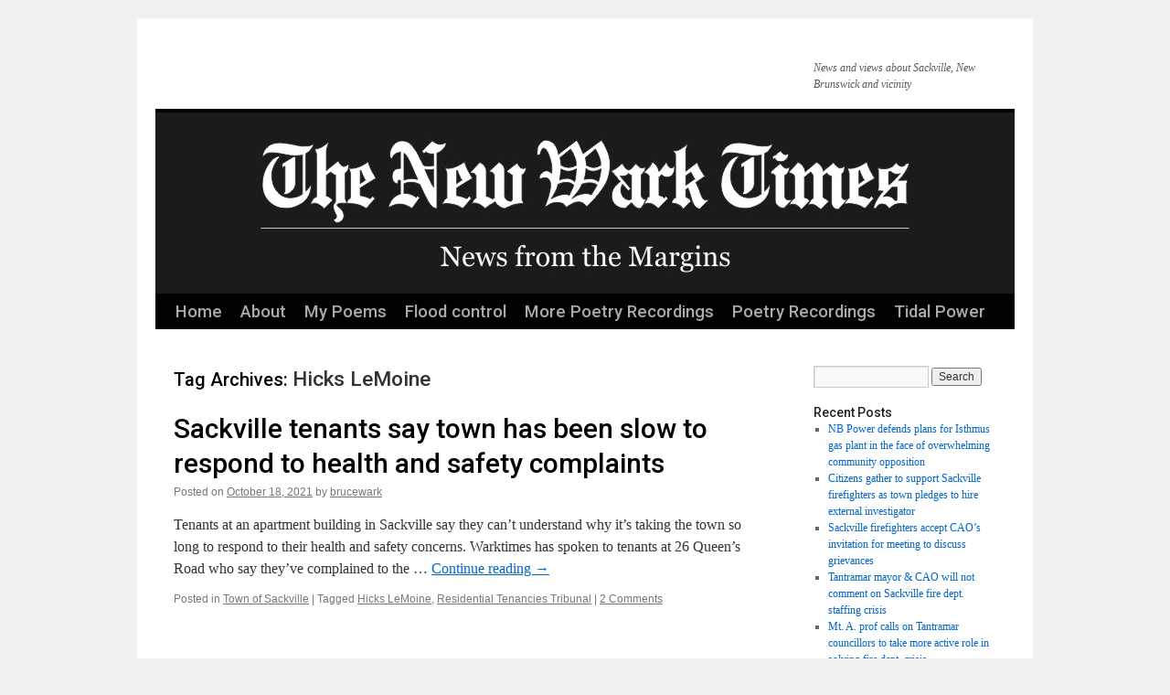

--- FILE ---
content_type: text/html; charset=UTF-8
request_url: https://warktimes.com/tag/hicks-lemoine/
body_size: 16388
content:
<!DOCTYPE html>
<html lang="en-US">
<head>
<meta charset="UTF-8" />
<title>
Hicks LeMoine | </title>
<link rel="profile" href="https://gmpg.org/xfn/11" />
<link rel="stylesheet" type="text/css" media="all" href="https://warktimes.com/wp-content/themes/twentyten/style.css?ver=20190507" />
<link rel="pingback" href="https://warktimes.com/xmlrpc.php">
<style id="jetpack-custom-fonts-css">.wf-active #site-title{font-family:"Roboto",sans-serif;font-style:normal;font-weight:500}.wf-active #site-title{font-size:42.6px;font-style:normal;font-weight:500}.wf-active #site-title a{font-weight:500;font-style:normal}.wf-active h1, .wf-active h2, .wf-active h3, .wf-active h4, .wf-active h5, .wf-active h6{font-weight:500;font-family:"Roboto",sans-serif;font-style:normal}.wf-active .page-title span{font-family:"Roboto",sans-serif;font-style:normal;font-weight:500}.wf-active #access .menu, .wf-active #access div.menu ul, .wf-active #respond label, .wf-active .entry-title, .wf-active .navigation, .wf-active .page-title, .wf-active .widget-title, .wf-active h3#comments-title, .wf-active h3#reply-title{font-family:"Roboto",sans-serif;font-style:normal;font-weight:500}.wf-active #access .menu-header, .wf-active div.menu{font-size:18.5px;font-style:normal;font-weight:500}.wf-active .page-title{font-size:19.9px;font-weight:500;font-style:normal}.wf-active .page-title span{font-size:22.7px;font-style:normal;font-weight:500}.wf-active #content .entry-title{font-size:29.8px;font-weight:500;font-style:normal}.wf-active .navigation{font-size:17px;font-style:normal;font-weight:500}.wf-active h3#comments-title, .wf-active h3#reply-title{font-size:28.4px;font-weight:500;font-style:normal}.wf-active #respond label{font-size:17px;font-style:normal;font-weight:500}.wf-active .widget-title{font-weight:500;font-style:normal}</style>
<meta name='robots' content='max-image-preview:large' />
<!-- Jetpack Site Verification Tags -->
<link rel='dns-prefetch' href='//stats.wp.com' />
<link rel='dns-prefetch' href='//widgets.wp.com' />
<link rel='dns-prefetch' href='//jetpack.wordpress.com' />
<link rel='dns-prefetch' href='//s0.wp.com' />
<link rel='dns-prefetch' href='//public-api.wordpress.com' />
<link rel='dns-prefetch' href='//0.gravatar.com' />
<link rel='dns-prefetch' href='//1.gravatar.com' />
<link rel='dns-prefetch' href='//2.gravatar.com' />
<link rel='dns-prefetch' href='//v0.wordpress.com' />
<link rel='preconnect' href='//i0.wp.com' />
<link rel='preconnect' href='//c0.wp.com' />
<link rel="alternate" type="application/rss+xml" title=" &raquo; Feed" href="https://warktimes.com/feed/" />
<link rel="alternate" type="application/rss+xml" title=" &raquo; Comments Feed" href="https://warktimes.com/comments/feed/" />
<link rel="alternate" type="application/rss+xml" title=" &raquo; Hicks LeMoine Tag Feed" href="https://warktimes.com/tag/hicks-lemoine/feed/" />
<link rel='stylesheet' id='all-css-013bf2f53fd1c809be394333d3649d33' href='https://warktimes.com/_jb_static/??0a32564f90' type='text/css' media='all' />
<style id='wp-img-auto-sizes-contain-inline-css'>
img:is([sizes=auto i],[sizes^="auto," i]){contain-intrinsic-size:3000px 1500px}
/*# sourceURL=wp-img-auto-sizes-contain-inline-css */
</style>
<style id='wp-emoji-styles-inline-css'>

	img.wp-smiley, img.emoji {
		display: inline !important;
		border: none !important;
		box-shadow: none !important;
		height: 1em !important;
		width: 1em !important;
		margin: 0 0.07em !important;
		vertical-align: -0.1em !important;
		background: none !important;
		padding: 0 !important;
	}
/*# sourceURL=wp-emoji-styles-inline-css */
</style>
<style id='wp-block-library-inline-css'>
:root{--wp-block-synced-color:#7a00df;--wp-block-synced-color--rgb:122,0,223;--wp-bound-block-color:var(--wp-block-synced-color);--wp-editor-canvas-background:#ddd;--wp-admin-theme-color:#007cba;--wp-admin-theme-color--rgb:0,124,186;--wp-admin-theme-color-darker-10:#006ba1;--wp-admin-theme-color-darker-10--rgb:0,107,160.5;--wp-admin-theme-color-darker-20:#005a87;--wp-admin-theme-color-darker-20--rgb:0,90,135;--wp-admin-border-width-focus:2px}@media (min-resolution:192dpi){:root{--wp-admin-border-width-focus:1.5px}}.wp-element-button{cursor:pointer}:root .has-very-light-gray-background-color{background-color:#eee}:root .has-very-dark-gray-background-color{background-color:#313131}:root .has-very-light-gray-color{color:#eee}:root .has-very-dark-gray-color{color:#313131}:root .has-vivid-green-cyan-to-vivid-cyan-blue-gradient-background{background:linear-gradient(135deg,#00d084,#0693e3)}:root .has-purple-crush-gradient-background{background:linear-gradient(135deg,#34e2e4,#4721fb 50%,#ab1dfe)}:root .has-hazy-dawn-gradient-background{background:linear-gradient(135deg,#faaca8,#dad0ec)}:root .has-subdued-olive-gradient-background{background:linear-gradient(135deg,#fafae1,#67a671)}:root .has-atomic-cream-gradient-background{background:linear-gradient(135deg,#fdd79a,#004a59)}:root .has-nightshade-gradient-background{background:linear-gradient(135deg,#330968,#31cdcf)}:root .has-midnight-gradient-background{background:linear-gradient(135deg,#020381,#2874fc)}:root{--wp--preset--font-size--normal:16px;--wp--preset--font-size--huge:42px}.has-regular-font-size{font-size:1em}.has-larger-font-size{font-size:2.625em}.has-normal-font-size{font-size:var(--wp--preset--font-size--normal)}.has-huge-font-size{font-size:var(--wp--preset--font-size--huge)}.has-text-align-center{text-align:center}.has-text-align-left{text-align:left}.has-text-align-right{text-align:right}.has-fit-text{white-space:nowrap!important}#end-resizable-editor-section{display:none}.aligncenter{clear:both}.items-justified-left{justify-content:flex-start}.items-justified-center{justify-content:center}.items-justified-right{justify-content:flex-end}.items-justified-space-between{justify-content:space-between}.screen-reader-text{border:0;clip-path:inset(50%);height:1px;margin:-1px;overflow:hidden;padding:0;position:absolute;width:1px;word-wrap:normal!important}.screen-reader-text:focus{background-color:#ddd;clip-path:none;color:#444;display:block;font-size:1em;height:auto;left:5px;line-height:normal;padding:15px 23px 14px;text-decoration:none;top:5px;width:auto;z-index:100000}html :where(.has-border-color){border-style:solid}html :where([style*=border-top-color]){border-top-style:solid}html :where([style*=border-right-color]){border-right-style:solid}html :where([style*=border-bottom-color]){border-bottom-style:solid}html :where([style*=border-left-color]){border-left-style:solid}html :where([style*=border-width]){border-style:solid}html :where([style*=border-top-width]){border-top-style:solid}html :where([style*=border-right-width]){border-right-style:solid}html :where([style*=border-bottom-width]){border-bottom-style:solid}html :where([style*=border-left-width]){border-left-style:solid}html :where(img[class*=wp-image-]){height:auto;max-width:100%}:where(figure){margin:0 0 1em}html :where(.is-position-sticky){--wp-admin--admin-bar--position-offset:var(--wp-admin--admin-bar--height,0px)}@media screen and (max-width:600px){html :where(.is-position-sticky){--wp-admin--admin-bar--position-offset:0px}}
.has-text-align-justify{text-align:justify;}

/*# sourceURL=wp-block-library-inline-css */
</style><style id='global-styles-inline-css'>
:root{--wp--preset--aspect-ratio--square: 1;--wp--preset--aspect-ratio--4-3: 4/3;--wp--preset--aspect-ratio--3-4: 3/4;--wp--preset--aspect-ratio--3-2: 3/2;--wp--preset--aspect-ratio--2-3: 2/3;--wp--preset--aspect-ratio--16-9: 16/9;--wp--preset--aspect-ratio--9-16: 9/16;--wp--preset--color--black: #000;--wp--preset--color--cyan-bluish-gray: #abb8c3;--wp--preset--color--white: #fff;--wp--preset--color--pale-pink: #f78da7;--wp--preset--color--vivid-red: #cf2e2e;--wp--preset--color--luminous-vivid-orange: #ff6900;--wp--preset--color--luminous-vivid-amber: #fcb900;--wp--preset--color--light-green-cyan: #7bdcb5;--wp--preset--color--vivid-green-cyan: #00d084;--wp--preset--color--pale-cyan-blue: #8ed1fc;--wp--preset--color--vivid-cyan-blue: #0693e3;--wp--preset--color--vivid-purple: #9b51e0;--wp--preset--color--blue: #0066cc;--wp--preset--color--medium-gray: #666;--wp--preset--color--light-gray: #f1f1f1;--wp--preset--gradient--vivid-cyan-blue-to-vivid-purple: linear-gradient(135deg,rgb(6,147,227) 0%,rgb(155,81,224) 100%);--wp--preset--gradient--light-green-cyan-to-vivid-green-cyan: linear-gradient(135deg,rgb(122,220,180) 0%,rgb(0,208,130) 100%);--wp--preset--gradient--luminous-vivid-amber-to-luminous-vivid-orange: linear-gradient(135deg,rgb(252,185,0) 0%,rgb(255,105,0) 100%);--wp--preset--gradient--luminous-vivid-orange-to-vivid-red: linear-gradient(135deg,rgb(255,105,0) 0%,rgb(207,46,46) 100%);--wp--preset--gradient--very-light-gray-to-cyan-bluish-gray: linear-gradient(135deg,rgb(238,238,238) 0%,rgb(169,184,195) 100%);--wp--preset--gradient--cool-to-warm-spectrum: linear-gradient(135deg,rgb(74,234,220) 0%,rgb(151,120,209) 20%,rgb(207,42,186) 40%,rgb(238,44,130) 60%,rgb(251,105,98) 80%,rgb(254,248,76) 100%);--wp--preset--gradient--blush-light-purple: linear-gradient(135deg,rgb(255,206,236) 0%,rgb(152,150,240) 100%);--wp--preset--gradient--blush-bordeaux: linear-gradient(135deg,rgb(254,205,165) 0%,rgb(254,45,45) 50%,rgb(107,0,62) 100%);--wp--preset--gradient--luminous-dusk: linear-gradient(135deg,rgb(255,203,112) 0%,rgb(199,81,192) 50%,rgb(65,88,208) 100%);--wp--preset--gradient--pale-ocean: linear-gradient(135deg,rgb(255,245,203) 0%,rgb(182,227,212) 50%,rgb(51,167,181) 100%);--wp--preset--gradient--electric-grass: linear-gradient(135deg,rgb(202,248,128) 0%,rgb(113,206,126) 100%);--wp--preset--gradient--midnight: linear-gradient(135deg,rgb(2,3,129) 0%,rgb(40,116,252) 100%);--wp--preset--font-size--small: 13px;--wp--preset--font-size--medium: 20px;--wp--preset--font-size--large: 36px;--wp--preset--font-size--x-large: 42px;--wp--preset--font-family--albert-sans: 'Albert Sans', sans-serif;--wp--preset--font-family--alegreya: Alegreya, serif;--wp--preset--font-family--arvo: Arvo, serif;--wp--preset--font-family--bodoni-moda: 'Bodoni Moda', serif;--wp--preset--font-family--bricolage-grotesque: 'Bricolage Grotesque', sans-serif;--wp--preset--font-family--cabin: Cabin, sans-serif;--wp--preset--font-family--chivo: Chivo, sans-serif;--wp--preset--font-family--commissioner: Commissioner, sans-serif;--wp--preset--font-family--cormorant: Cormorant, serif;--wp--preset--font-family--courier-prime: 'Courier Prime', monospace;--wp--preset--font-family--crimson-pro: 'Crimson Pro', serif;--wp--preset--font-family--dm-mono: 'DM Mono', monospace;--wp--preset--font-family--dm-sans: 'DM Sans', sans-serif;--wp--preset--font-family--dm-serif-display: 'DM Serif Display', serif;--wp--preset--font-family--domine: Domine, serif;--wp--preset--font-family--eb-garamond: 'EB Garamond', serif;--wp--preset--font-family--epilogue: Epilogue, sans-serif;--wp--preset--font-family--fahkwang: Fahkwang, sans-serif;--wp--preset--font-family--figtree: Figtree, sans-serif;--wp--preset--font-family--fira-sans: 'Fira Sans', sans-serif;--wp--preset--font-family--fjalla-one: 'Fjalla One', sans-serif;--wp--preset--font-family--fraunces: Fraunces, serif;--wp--preset--font-family--gabarito: Gabarito, system-ui;--wp--preset--font-family--ibm-plex-mono: 'IBM Plex Mono', monospace;--wp--preset--font-family--ibm-plex-sans: 'IBM Plex Sans', sans-serif;--wp--preset--font-family--ibarra-real-nova: 'Ibarra Real Nova', serif;--wp--preset--font-family--instrument-serif: 'Instrument Serif', serif;--wp--preset--font-family--inter: Inter, sans-serif;--wp--preset--font-family--josefin-sans: 'Josefin Sans', sans-serif;--wp--preset--font-family--jost: Jost, sans-serif;--wp--preset--font-family--libre-baskerville: 'Libre Baskerville', serif;--wp--preset--font-family--libre-franklin: 'Libre Franklin', sans-serif;--wp--preset--font-family--literata: Literata, serif;--wp--preset--font-family--lora: Lora, serif;--wp--preset--font-family--merriweather: Merriweather, serif;--wp--preset--font-family--montserrat: Montserrat, sans-serif;--wp--preset--font-family--newsreader: Newsreader, serif;--wp--preset--font-family--noto-sans-mono: 'Noto Sans Mono', sans-serif;--wp--preset--font-family--nunito: Nunito, sans-serif;--wp--preset--font-family--open-sans: 'Open Sans', sans-serif;--wp--preset--font-family--overpass: Overpass, sans-serif;--wp--preset--font-family--pt-serif: 'PT Serif', serif;--wp--preset--font-family--petrona: Petrona, serif;--wp--preset--font-family--piazzolla: Piazzolla, serif;--wp--preset--font-family--playfair-display: 'Playfair Display', serif;--wp--preset--font-family--plus-jakarta-sans: 'Plus Jakarta Sans', sans-serif;--wp--preset--font-family--poppins: Poppins, sans-serif;--wp--preset--font-family--raleway: Raleway, sans-serif;--wp--preset--font-family--roboto: Roboto, sans-serif;--wp--preset--font-family--roboto-slab: 'Roboto Slab', serif;--wp--preset--font-family--rubik: Rubik, sans-serif;--wp--preset--font-family--rufina: Rufina, serif;--wp--preset--font-family--sora: Sora, sans-serif;--wp--preset--font-family--source-sans-3: 'Source Sans 3', sans-serif;--wp--preset--font-family--source-serif-4: 'Source Serif 4', serif;--wp--preset--font-family--space-mono: 'Space Mono', monospace;--wp--preset--font-family--syne: Syne, sans-serif;--wp--preset--font-family--texturina: Texturina, serif;--wp--preset--font-family--urbanist: Urbanist, sans-serif;--wp--preset--font-family--work-sans: 'Work Sans', sans-serif;--wp--preset--spacing--20: 0.44rem;--wp--preset--spacing--30: 0.67rem;--wp--preset--spacing--40: 1rem;--wp--preset--spacing--50: 1.5rem;--wp--preset--spacing--60: 2.25rem;--wp--preset--spacing--70: 3.38rem;--wp--preset--spacing--80: 5.06rem;--wp--preset--shadow--natural: 6px 6px 9px rgba(0, 0, 0, 0.2);--wp--preset--shadow--deep: 12px 12px 50px rgba(0, 0, 0, 0.4);--wp--preset--shadow--sharp: 6px 6px 0px rgba(0, 0, 0, 0.2);--wp--preset--shadow--outlined: 6px 6px 0px -3px rgb(255, 255, 255), 6px 6px rgb(0, 0, 0);--wp--preset--shadow--crisp: 6px 6px 0px rgb(0, 0, 0);}:where(.is-layout-flex){gap: 0.5em;}:where(.is-layout-grid){gap: 0.5em;}body .is-layout-flex{display: flex;}.is-layout-flex{flex-wrap: wrap;align-items: center;}.is-layout-flex > :is(*, div){margin: 0;}body .is-layout-grid{display: grid;}.is-layout-grid > :is(*, div){margin: 0;}:where(.wp-block-columns.is-layout-flex){gap: 2em;}:where(.wp-block-columns.is-layout-grid){gap: 2em;}:where(.wp-block-post-template.is-layout-flex){gap: 1.25em;}:where(.wp-block-post-template.is-layout-grid){gap: 1.25em;}.has-black-color{color: var(--wp--preset--color--black) !important;}.has-cyan-bluish-gray-color{color: var(--wp--preset--color--cyan-bluish-gray) !important;}.has-white-color{color: var(--wp--preset--color--white) !important;}.has-pale-pink-color{color: var(--wp--preset--color--pale-pink) !important;}.has-vivid-red-color{color: var(--wp--preset--color--vivid-red) !important;}.has-luminous-vivid-orange-color{color: var(--wp--preset--color--luminous-vivid-orange) !important;}.has-luminous-vivid-amber-color{color: var(--wp--preset--color--luminous-vivid-amber) !important;}.has-light-green-cyan-color{color: var(--wp--preset--color--light-green-cyan) !important;}.has-vivid-green-cyan-color{color: var(--wp--preset--color--vivid-green-cyan) !important;}.has-pale-cyan-blue-color{color: var(--wp--preset--color--pale-cyan-blue) !important;}.has-vivid-cyan-blue-color{color: var(--wp--preset--color--vivid-cyan-blue) !important;}.has-vivid-purple-color{color: var(--wp--preset--color--vivid-purple) !important;}.has-black-background-color{background-color: var(--wp--preset--color--black) !important;}.has-cyan-bluish-gray-background-color{background-color: var(--wp--preset--color--cyan-bluish-gray) !important;}.has-white-background-color{background-color: var(--wp--preset--color--white) !important;}.has-pale-pink-background-color{background-color: var(--wp--preset--color--pale-pink) !important;}.has-vivid-red-background-color{background-color: var(--wp--preset--color--vivid-red) !important;}.has-luminous-vivid-orange-background-color{background-color: var(--wp--preset--color--luminous-vivid-orange) !important;}.has-luminous-vivid-amber-background-color{background-color: var(--wp--preset--color--luminous-vivid-amber) !important;}.has-light-green-cyan-background-color{background-color: var(--wp--preset--color--light-green-cyan) !important;}.has-vivid-green-cyan-background-color{background-color: var(--wp--preset--color--vivid-green-cyan) !important;}.has-pale-cyan-blue-background-color{background-color: var(--wp--preset--color--pale-cyan-blue) !important;}.has-vivid-cyan-blue-background-color{background-color: var(--wp--preset--color--vivid-cyan-blue) !important;}.has-vivid-purple-background-color{background-color: var(--wp--preset--color--vivid-purple) !important;}.has-black-border-color{border-color: var(--wp--preset--color--black) !important;}.has-cyan-bluish-gray-border-color{border-color: var(--wp--preset--color--cyan-bluish-gray) !important;}.has-white-border-color{border-color: var(--wp--preset--color--white) !important;}.has-pale-pink-border-color{border-color: var(--wp--preset--color--pale-pink) !important;}.has-vivid-red-border-color{border-color: var(--wp--preset--color--vivid-red) !important;}.has-luminous-vivid-orange-border-color{border-color: var(--wp--preset--color--luminous-vivid-orange) !important;}.has-luminous-vivid-amber-border-color{border-color: var(--wp--preset--color--luminous-vivid-amber) !important;}.has-light-green-cyan-border-color{border-color: var(--wp--preset--color--light-green-cyan) !important;}.has-vivid-green-cyan-border-color{border-color: var(--wp--preset--color--vivid-green-cyan) !important;}.has-pale-cyan-blue-border-color{border-color: var(--wp--preset--color--pale-cyan-blue) !important;}.has-vivid-cyan-blue-border-color{border-color: var(--wp--preset--color--vivid-cyan-blue) !important;}.has-vivid-purple-border-color{border-color: var(--wp--preset--color--vivid-purple) !important;}.has-vivid-cyan-blue-to-vivid-purple-gradient-background{background: var(--wp--preset--gradient--vivid-cyan-blue-to-vivid-purple) !important;}.has-light-green-cyan-to-vivid-green-cyan-gradient-background{background: var(--wp--preset--gradient--light-green-cyan-to-vivid-green-cyan) !important;}.has-luminous-vivid-amber-to-luminous-vivid-orange-gradient-background{background: var(--wp--preset--gradient--luminous-vivid-amber-to-luminous-vivid-orange) !important;}.has-luminous-vivid-orange-to-vivid-red-gradient-background{background: var(--wp--preset--gradient--luminous-vivid-orange-to-vivid-red) !important;}.has-very-light-gray-to-cyan-bluish-gray-gradient-background{background: var(--wp--preset--gradient--very-light-gray-to-cyan-bluish-gray) !important;}.has-cool-to-warm-spectrum-gradient-background{background: var(--wp--preset--gradient--cool-to-warm-spectrum) !important;}.has-blush-light-purple-gradient-background{background: var(--wp--preset--gradient--blush-light-purple) !important;}.has-blush-bordeaux-gradient-background{background: var(--wp--preset--gradient--blush-bordeaux) !important;}.has-luminous-dusk-gradient-background{background: var(--wp--preset--gradient--luminous-dusk) !important;}.has-pale-ocean-gradient-background{background: var(--wp--preset--gradient--pale-ocean) !important;}.has-electric-grass-gradient-background{background: var(--wp--preset--gradient--electric-grass) !important;}.has-midnight-gradient-background{background: var(--wp--preset--gradient--midnight) !important;}.has-small-font-size{font-size: var(--wp--preset--font-size--small) !important;}.has-medium-font-size{font-size: var(--wp--preset--font-size--medium) !important;}.has-large-font-size{font-size: var(--wp--preset--font-size--large) !important;}.has-x-large-font-size{font-size: var(--wp--preset--font-size--x-large) !important;}.has-albert-sans-font-family{font-family: var(--wp--preset--font-family--albert-sans) !important;}.has-alegreya-font-family{font-family: var(--wp--preset--font-family--alegreya) !important;}.has-arvo-font-family{font-family: var(--wp--preset--font-family--arvo) !important;}.has-bodoni-moda-font-family{font-family: var(--wp--preset--font-family--bodoni-moda) !important;}.has-bricolage-grotesque-font-family{font-family: var(--wp--preset--font-family--bricolage-grotesque) !important;}.has-cabin-font-family{font-family: var(--wp--preset--font-family--cabin) !important;}.has-chivo-font-family{font-family: var(--wp--preset--font-family--chivo) !important;}.has-commissioner-font-family{font-family: var(--wp--preset--font-family--commissioner) !important;}.has-cormorant-font-family{font-family: var(--wp--preset--font-family--cormorant) !important;}.has-courier-prime-font-family{font-family: var(--wp--preset--font-family--courier-prime) !important;}.has-crimson-pro-font-family{font-family: var(--wp--preset--font-family--crimson-pro) !important;}.has-dm-mono-font-family{font-family: var(--wp--preset--font-family--dm-mono) !important;}.has-dm-sans-font-family{font-family: var(--wp--preset--font-family--dm-sans) !important;}.has-dm-serif-display-font-family{font-family: var(--wp--preset--font-family--dm-serif-display) !important;}.has-domine-font-family{font-family: var(--wp--preset--font-family--domine) !important;}.has-eb-garamond-font-family{font-family: var(--wp--preset--font-family--eb-garamond) !important;}.has-epilogue-font-family{font-family: var(--wp--preset--font-family--epilogue) !important;}.has-fahkwang-font-family{font-family: var(--wp--preset--font-family--fahkwang) !important;}.has-figtree-font-family{font-family: var(--wp--preset--font-family--figtree) !important;}.has-fira-sans-font-family{font-family: var(--wp--preset--font-family--fira-sans) !important;}.has-fjalla-one-font-family{font-family: var(--wp--preset--font-family--fjalla-one) !important;}.has-fraunces-font-family{font-family: var(--wp--preset--font-family--fraunces) !important;}.has-gabarito-font-family{font-family: var(--wp--preset--font-family--gabarito) !important;}.has-ibm-plex-mono-font-family{font-family: var(--wp--preset--font-family--ibm-plex-mono) !important;}.has-ibm-plex-sans-font-family{font-family: var(--wp--preset--font-family--ibm-plex-sans) !important;}.has-ibarra-real-nova-font-family{font-family: var(--wp--preset--font-family--ibarra-real-nova) !important;}.has-instrument-serif-font-family{font-family: var(--wp--preset--font-family--instrument-serif) !important;}.has-inter-font-family{font-family: var(--wp--preset--font-family--inter) !important;}.has-josefin-sans-font-family{font-family: var(--wp--preset--font-family--josefin-sans) !important;}.has-jost-font-family{font-family: var(--wp--preset--font-family--jost) !important;}.has-libre-baskerville-font-family{font-family: var(--wp--preset--font-family--libre-baskerville) !important;}.has-libre-franklin-font-family{font-family: var(--wp--preset--font-family--libre-franklin) !important;}.has-literata-font-family{font-family: var(--wp--preset--font-family--literata) !important;}.has-lora-font-family{font-family: var(--wp--preset--font-family--lora) !important;}.has-merriweather-font-family{font-family: var(--wp--preset--font-family--merriweather) !important;}.has-montserrat-font-family{font-family: var(--wp--preset--font-family--montserrat) !important;}.has-newsreader-font-family{font-family: var(--wp--preset--font-family--newsreader) !important;}.has-noto-sans-mono-font-family{font-family: var(--wp--preset--font-family--noto-sans-mono) !important;}.has-nunito-font-family{font-family: var(--wp--preset--font-family--nunito) !important;}.has-open-sans-font-family{font-family: var(--wp--preset--font-family--open-sans) !important;}.has-overpass-font-family{font-family: var(--wp--preset--font-family--overpass) !important;}.has-pt-serif-font-family{font-family: var(--wp--preset--font-family--pt-serif) !important;}.has-petrona-font-family{font-family: var(--wp--preset--font-family--petrona) !important;}.has-piazzolla-font-family{font-family: var(--wp--preset--font-family--piazzolla) !important;}.has-playfair-display-font-family{font-family: var(--wp--preset--font-family--playfair-display) !important;}.has-plus-jakarta-sans-font-family{font-family: var(--wp--preset--font-family--plus-jakarta-sans) !important;}.has-poppins-font-family{font-family: var(--wp--preset--font-family--poppins) !important;}.has-raleway-font-family{font-family: var(--wp--preset--font-family--raleway) !important;}.has-roboto-font-family{font-family: var(--wp--preset--font-family--roboto) !important;}.has-roboto-slab-font-family{font-family: var(--wp--preset--font-family--roboto-slab) !important;}.has-rubik-font-family{font-family: var(--wp--preset--font-family--rubik) !important;}.has-rufina-font-family{font-family: var(--wp--preset--font-family--rufina) !important;}.has-sora-font-family{font-family: var(--wp--preset--font-family--sora) !important;}.has-source-sans-3-font-family{font-family: var(--wp--preset--font-family--source-sans-3) !important;}.has-source-serif-4-font-family{font-family: var(--wp--preset--font-family--source-serif-4) !important;}.has-space-mono-font-family{font-family: var(--wp--preset--font-family--space-mono) !important;}.has-syne-font-family{font-family: var(--wp--preset--font-family--syne) !important;}.has-texturina-font-family{font-family: var(--wp--preset--font-family--texturina) !important;}.has-urbanist-font-family{font-family: var(--wp--preset--font-family--urbanist) !important;}.has-work-sans-font-family{font-family: var(--wp--preset--font-family--work-sans) !important;}
/*# sourceURL=global-styles-inline-css */
</style>

<style id='classic-theme-styles-inline-css'>
/*! This file is auto-generated */
.wp-block-button__link{color:#fff;background-color:#32373c;border-radius:9999px;box-shadow:none;text-decoration:none;padding:calc(.667em + 2px) calc(1.333em + 2px);font-size:1.125em}.wp-block-file__button{background:#32373c;color:#fff;text-decoration:none}
/*# sourceURL=/wp-includes/css/classic-themes.min.css */
</style>
<style id='jetpack-global-styles-frontend-style-inline-css'>
:root { --font-headings: unset; --font-base: unset; --font-headings-default: -apple-system,BlinkMacSystemFont,"Segoe UI",Roboto,Oxygen-Sans,Ubuntu,Cantarell,"Helvetica Neue",sans-serif; --font-base-default: -apple-system,BlinkMacSystemFont,"Segoe UI",Roboto,Oxygen-Sans,Ubuntu,Cantarell,"Helvetica Neue",sans-serif;}
/*# sourceURL=jetpack-global-styles-frontend-style-inline-css */
</style>

<link rel="https://api.w.org/" href="https://warktimes.com/wp-json/" /><link rel="alternate" title="JSON" type="application/json" href="https://warktimes.com/wp-json/wp/v2/tags/705604389" /><link rel="EditURI" type="application/rsd+xml" title="RSD" href="https://warktimes.com/xmlrpc.php?rsd" />

	<style>img#wpstats{display:none}</style>
				<style type="text/css">
			.recentcomments a {
				display: inline !important;
				padding: 0 !important;
				margin: 0 !important;
			}

			table.recentcommentsavatartop img.avatar, table.recentcommentsavatarend img.avatar {
				border: 0;
				margin: 0;
			}

			table.recentcommentsavatartop a, table.recentcommentsavatarend a {
				border: 0 !important;
				background-color: transparent !important;
			}

			td.recentcommentsavatarend, td.recentcommentsavatartop {
				padding: 0 0 1px 0;
				margin: 0;
			}

			td.recentcommentstextend {
				border: none !important;
				padding: 0 0 2px 10px;
			}

			.rtl td.recentcommentstextend {
				padding: 0 10px 2px 0;
			}

			td.recentcommentstexttop {
				border: none;
				padding: 0 0 0 10px;
			}

			.rtl td.recentcommentstexttop {
				padding: 0 10px 0 0;
			}
		</style>
		<meta name="description" content="Posts about Hicks LeMoine written by brucewark" />
<link rel="amphtml" href="https://warktimes.com/tag/hicks-lemoine/?amp">
<!-- Jetpack Open Graph Tags -->
<meta property="og:type" content="website" />
<meta property="og:title" content="Hicks LeMoine" />
<meta property="og:url" content="https://warktimes.com/tag/hicks-lemoine/" />
<meta property="og:image" content="https://s0.wp.com/_si/?t=eyJpbWciOiJodHRwczpcL1wvczAud3AuY29tXC9pXC9ibGFuay5qcGciLCJ0eHQiOiIiLCJ0ZW1wbGF0ZSI6ImhpZ2h3YXkiLCJmb250IjoiIiwiYmxvZ19pZCI6ODQ5MzkyODF9.FRlyyMSHYgISAFkV3Ihr-svlKDCjQ4bt0v51nVTZVokMQ" />
<meta property="og:image:width" content="1200" />
<meta property="og:image:height" content="630" />
<meta property="og:image:alt" content="" />
<meta property="og:locale" content="en_US" />
<meta name="twitter:site" content="@brucewarkbellal" />

<!-- End Jetpack Open Graph Tags -->
<link rel="icon" href="https://s0.wp.com/i/webclip.png" sizes="32x32" />
<link rel="icon" href="https://s0.wp.com/i/webclip.png" sizes="192x192" />
<link rel="apple-touch-icon" href="https://s0.wp.com/i/webclip.png" />
<meta name="msapplication-TileImage" content="https://s0.wp.com/i/webclip.png" />
<style type="text/css" id="wp-custom-css">/*
Welcome to Custom CSS!

CSS (Cascading Style Sheets) is a kind of code that tells the browser how
to render a web page. You may delete these comments and get started with
your customizations.

By default, your stylesheet will be loaded after the theme stylesheets,
which means that your rules can take precedence and override the theme CSS
rules. Just write here what you want to change, you don't need to copy all
your theme's stylesheet content.

If you need any further help, ask in the CSS Customization forum.
*/
H2.posttitle A {
	font-size: 18pt;
}</style></head>

<body class="archive tag tag-hicks-lemoine tag-705604389 custom-background wp-theme-twentyten single-author">
<div id="wrapper" class="hfeed">
	<div id="header">
		<div id="masthead">
			<div id="branding" role="banner">
								<div id="site-title">
					<span>
						<a href="https://warktimes.com/" title="" rel="home"></a>
					</span>
				</div>
				<div id="site-description">News and views about Sackville, New Brunswick and vicinity</div>

									<a class="home-link" href="https://warktimes.com/" title="" rel="home">
						<img src="https://warktimes.com/wp-content/uploads/2015/02/nwt-1.jpg" width="940" height="198" alt="" />
					</a>
								</div><!-- #branding -->

			<div id="access" role="navigation">
								<div class="skip-link screen-reader-text"><a href="#content" title="Skip to content">Skip to content</a></div>
				<div class="menu"><ul>
<li ><a href="https://warktimes.com/">Home</a></li><li class="page_item page-item-1"><a href="https://warktimes.com/about/">About</a></li>
<li class="page_item page-item-4212 page_item_has_children"><a href="https://warktimes.com/poetry/">My Poems</a>
<ul class='children'>
	<li class="page_item page-item-51"><a href="https://warktimes.com/poetry/parrsboro-poems/">Diligent River</a></li>
	<li class="page_item page-item-3209"><a href="https://warktimes.com/poetry/where-are-you-now/">Where Are You Now?</a></li>
</ul>
</li>
<li class="page_item page-item-7261"><a href="https://warktimes.com/sackville-flood-control-timeline/">Flood control</a></li>
<li class="page_item page-item-5370 page_item_has_children"><a href="https://warktimes.com/more-poetry-recordings/">More Poetry Recordings</a>
<ul class='children'>
	<li class="page_item page-item-5375"><a href="https://warktimes.com/more-poetry-recordings/heat/">Heat</a></li>
	<li class="page_item page-item-5380"><a href="https://warktimes.com/more-poetry-recordings/low-tide-on-grand-pre/">Low Tide on Grand Pré</a></li>
	<li class="page_item page-item-5453"><a href="https://warktimes.com/more-poetry-recordings/tantramar-revisited/">Tantramar Revisited</a></li>
	<li class="page_item page-item-5458"><a href="https://warktimes.com/more-poetry-recordings/shakespeares-sonnets-on-summer-numbers-65-and-18/">Shakespeare&#8217;s sonnets on summer, numbers 65 and 18</a></li>
	<li class="page_item page-item-5860"><a href="https://warktimes.com/more-poetry-recordings/to-imagination/">To Imagination</a></li>
	<li class="page_item page-item-5865"><a href="https://warktimes.com/more-poetry-recordings/sestina/">Sestina</a></li>
	<li class="page_item page-item-5890"><a href="https://warktimes.com/more-poetry-recordings/to-autumn/">To Autumn</a></li>
	<li class="page_item page-item-5971"><a href="https://warktimes.com/more-poetry-recordings/the-cartographer/">The Cartographer</a></li>
	<li class="page_item page-item-5996"><a href="https://warktimes.com/more-poetry-recordings/when-the-frost-is-on-the-punkin/">When the Frost is on the Punkin</a></li>
	<li class="page_item page-item-6019"><a href="https://warktimes.com/more-poetry-recordings/jabberwocky/">Jabberwocky</a></li>
	<li class="page_item page-item-6108"><a href="https://warktimes.com/more-poetry-recordings/the-listeners/">The Listeners</a></li>
	<li class="page_item page-item-6112"><a href="https://warktimes.com/more-poetry-recordings/sonnet-1-and-sonnet-17/">Sonnet 1 and Sonnet 17</a></li>
	<li class="page_item page-item-6174"><a href="https://warktimes.com/more-poetry-recordings/ozymandias/">Ozymandias</a></li>
	<li class="page_item page-item-6201"><a href="https://warktimes.com/more-poetry-recordings/shakespeares-sonnet-73/">Shakespeare&#8217;s Sonnet 73</a></li>
	<li class="page_item page-item-6269"><a href="https://warktimes.com/more-poetry-recordings/two-poems-by-emily-dickinson/">Two Poems by Emily Dickinson</a></li>
	<li class="page_item page-item-6272"><a href="https://warktimes.com/more-poetry-recordings/my-papas-waltz/">My Papa&#8217;s Waltz</a></li>
	<li class="page_item page-item-6362"><a href="https://warktimes.com/more-poetry-recordings/the-prelude-excerpt/">The Prelude (excerpt)</a></li>
	<li class="page_item page-item-6366"><a href="https://warktimes.com/more-poetry-recordings/song-of-a-man-who-has-come-through/">Song of a Man Who Has Come Through</a></li>
	<li class="page_item page-item-6409"><a href="https://warktimes.com/more-poetry-recordings/the-darkling-thrush/">The Darkling Thrush</a></li>
	<li class="page_item page-item-6617"><a href="https://warktimes.com/more-poetry-recordings/lullaby/">Lullaby</a></li>
</ul>
</li>
<li class="page_item page-item-4219 page_item_has_children"><a href="https://warktimes.com/poetry-recordings/">Poetry Recordings</a>
<ul class='children'>
	<li class="page_item page-item-4221"><a href="https://warktimes.com/poetry-recordings/stopping-by-woods-on-a-snowy-evening/">Stopping By Woods On A Snowy Evening</a></li>
	<li class="page_item page-item-4276"><a href="https://warktimes.com/poetry-recordings/to-a-mouse/">To A Mouse</a></li>
	<li class="page_item page-item-4240"><a href="https://warktimes.com/poetry-recordings/anyone-lived-in-a-pretty-how-town/">Anyone Lived In A Pretty How Town</a></li>
	<li class="page_item page-item-4230"><a href="https://warktimes.com/poetry-recordings/4230-2/">Afterwards</a></li>
	<li class="page_item page-item-4270"><a href="https://warktimes.com/poetry-recordings/the-ballad-of-sir-patrick-spence/">The Ballad of Sir Patrick Spence</a></li>
	<li class="page_item page-item-4375"><a href="https://warktimes.com/poetry-recordings/4375-2/">How Do I Love Thee (Sonnet 43)</a></li>
	<li class="page_item page-item-4498"><a href="https://warktimes.com/poetry-recordings/the-lake-isle-of-innisfree/">The Lake Isle of Innisfree</a></li>
	<li class="page_item page-item-4627"><a href="https://warktimes.com/poetry-recordings/two-poems-by-allan-cooper/">Two poems by Allan Cooper</a></li>
	<li class="page_item page-item-4553"><a href="https://warktimes.com/poetry-recordings/two-poems-by-emily-dickinson/">Two poems by Emily Dickinson</a></li>
	<li class="page_item page-item-4634"><a href="https://warktimes.com/poetry-recordings/two-poems-by-marilyn-lerch/">Two poems by Marilyn Lerch</a></li>
	<li class="page_item page-item-4675"><a href="https://warktimes.com/poetry-recordings/casey-at-the-bat/">Casey at the Bat</a></li>
	<li class="page_item page-item-4722"><a href="https://warktimes.com/poetry-recordings/the-owl-and-the-pussycat/">The Owl and the Pussycat</a></li>
	<li class="page_item page-item-4830"><a href="https://warktimes.com/poetry-recordings/the-chimney-sweeper/">The Chimney Sweeper</a></li>
	<li class="page_item page-item-4834"><a href="https://warktimes.com/poetry-recordings/spring-is-like-a-perhaps-hand/">spring is like a perhaps hand</a></li>
	<li class="page_item page-item-4855"><a href="https://warktimes.com/poetry-recordings/voices-of-earth/">Voices of Earth</a></li>
	<li class="page_item page-item-4859"><a href="https://warktimes.com/poetry-recordings/i-have-put-on-mourning/">I Have Put On Mourning</a></li>
	<li class="page_item page-item-4995"><a href="https://warktimes.com/poetry-recordings/spring-pools/">Spring Pools</a></li>
	<li class="page_item page-item-5192"><a href="https://warktimes.com/poetry-recordings/gods-grandeur-by-gerard-manley-hopkins/">God&#8217;s Grandeur</a></li>
	<li class="page_item page-item-5198"><a href="https://warktimes.com/poetry-recordings/lines-written-in-early-spring/">Lines Written in Early Spring</a></li>
	<li class="page_item page-item-5204"><a href="https://warktimes.com/poetry-recordings/the-tiger/">The Tiger</a></li>
	<li class="page_item page-item-5256"><a href="https://warktimes.com/poetry-recordings/the-greater-cats/">The Greater Cats</a></li>
	<li class="page_item page-item-5279"><a href="https://warktimes.com/poetry-recordings/solstice/">Solstice</a></li>
</ul>
</li>
<li class="page_item page-item-327 page_item_has_children"><a href="https://warktimes.com/tidal-timeline/">Tidal Power</a>
<ul class='children'>
	<li class="page_item page-item-360"><a href="https://warktimes.com/tidal-timeline/events-of-2008/">Events of 2008</a></li>
	<li class="page_item page-item-358"><a href="https://warktimes.com/tidal-timeline/events-of-2009/">Events of 2009</a></li>
	<li class="page_item page-item-353"><a href="https://warktimes.com/tidal-timeline/events-of-2010/">Events of 2010</a></li>
	<li class="page_item page-item-349"><a href="https://warktimes.com/tidal-timeline/events-of-2011/">Events of 2011</a></li>
	<li class="page_item page-item-344"><a href="https://warktimes.com/tidal-timeline/events-of-2012-2/">Events of 2012</a></li>
	<li class="page_item page-item-340"><a href="https://warktimes.com/tidal-timeline/events-of-2013/">Events of 2013</a></li>
	<li class="page_item page-item-337"><a href="https://warktimes.com/tidal-timeline/events-of-2014/">Events of 2014</a></li>
	<li class="page_item page-item-1737"><a href="https://warktimes.com/tidal-timeline/events-of-2015/">Events of 2015</a></li>
	<li class="page_item page-item-2704"><a href="https://warktimes.com/tidal-timeline/events-of-2016/">Events of 2016</a></li>
</ul>
</li>
</ul></div>
			</div><!-- #access -->
		</div><!-- #masthead -->
	</div><!-- #header -->

	<div id="main">

		<div id="container">
			<div id="content" role="main">

				<h1 class="page-title">Tag Archives: <span>Hicks LeMoine</span></h1>

				



	
			<div id="post-12962" class="post-12962 post type-post status-publish format-standard hentry category-town-of-sackville tag-hicks-lemoine tag-residential-tenancies-tribunal">
			<h2 class="entry-title"><a href="https://warktimes.com/2021/10/18/sackville-tenants-say-town-has-been-slow-to-respond-to-health-and-safety-complaints/" rel="bookmark">Sackville tenants say town has been slow to respond to health and safety complaints</a></h2>

			<div class="entry-meta">
				<span class="meta-prep meta-prep-author">Posted on</span> <a href="https://warktimes.com/2021/10/18/sackville-tenants-say-town-has-been-slow-to-respond-to-health-and-safety-complaints/" title="3:52 pm" rel="bookmark"><span class="entry-date">October 18, 2021</span></a> <span class="meta-sep">by</span> <span class="author vcard"><a class="url fn n" href="https://warktimes.com/author/brucewark/" title="View all posts by brucewark">brucewark</a></span>			</div><!-- .entry-meta -->

					<div class="entry-summary">
				<p>Tenants at an apartment building in Sackville say they can&#8217;t understand why it&#8217;s taking the town so long to respond to their health and safety concerns. Warktimes has spoken to tenants at 26 Queen&#8217;s Road who say they&#8217;ve complained to the &hellip; <a href="https://warktimes.com/2021/10/18/sackville-tenants-say-town-has-been-slow-to-respond-to-health-and-safety-complaints/">Continue reading <span class="meta-nav">&rarr;</span></a></p>
			</div><!-- .entry-summary -->
	
			<div class="entry-utility">
													<span class="cat-links">
						<span class="entry-utility-prep entry-utility-prep-cat-links">Posted in</span> <a href="https://warktimes.com/category/town-of-sackville/" rel="category tag">Town of Sackville</a>					</span>
					<span class="meta-sep">|</span>
				
								<span class="tag-links">
					<span class="entry-utility-prep entry-utility-prep-tag-links">Tagged</span> <a href="https://warktimes.com/tag/hicks-lemoine/" rel="tag">Hicks LeMoine</a>, <a href="https://warktimes.com/tag/residential-tenancies-tribunal/" rel="tag">Residential Tenancies Tribunal</a>				</span>
				<span class="meta-sep">|</span>
				
				<span class="comments-link"><a href="https://warktimes.com/2021/10/18/sackville-tenants-say-town-has-been-slow-to-respond-to-health-and-safety-complaints/#comments">2 Comments</a></span>

							</div><!-- .entry-utility -->
		</div><!-- #post-12962 -->

		
	

			</div><!-- #content -->
		</div><!-- #container -->


		<div id="primary" class="widget-area" role="complementary">
						<ul class="xoxo">

<li id="search-5" class="widget-container widget_search"><form role="search" method="get" id="searchform" class="searchform" action="https://warktimes.com/">
				<div>
					<label class="screen-reader-text" for="s">Search for:</label>
					<input type="text" value="" name="s" id="s" />
					<input type="submit" id="searchsubmit" value="Search" />
				</div>
			</form></li>
		<li id="recent-posts-4" class="widget-container widget_recent_entries">
		<h3 class="widget-title">Recent Posts</h3>
		<ul>
											<li>
					<a href="https://warktimes.com/2026/01/15/nb-power-defends-plans-for-isthmus-gas-plant-in-the-face-of-overwhelming-community-opposition/">NB Power defends plans for Isthmus gas plant in the face of overwhelming community opposition</a>
									</li>
											<li>
					<a href="https://warktimes.com/2026/01/13/citizens-gather-to-support-sackville-firefighters-as-town-pledges-to-hire-external-investigator/">Citizens gather to support Sackville firefighters as town pledges to hire external investigator</a>
									</li>
											<li>
					<a href="https://warktimes.com/2026/01/09/sackville-firefighters-accept-caos-invitation-for-meeting-to-discuss-grievances/">Sackville firefighters accept CAO&#8217;s invitation for meeting to discuss grievances</a>
									</li>
											<li>
					<a href="https://warktimes.com/2026/01/08/tantramar-mayor-cao-will-not-comment-on-sackville-fire-dept-staffing-crisis/">Tantramar mayor &#038; CAO will not comment on Sackville fire dept. staffing crisis</a>
									</li>
											<li>
					<a href="https://warktimes.com/2026/01/06/mt-a-prof-calls-on-tantramar-councillors-to-take-more-active-role-in-solving-fire-dept-crisis/">Mt. A. prof calls on Tantramar councillors to take more active role in solving fire dept. crisis</a>
									</li>
					</ul>

		</li><li id="recent-comments-4" class="widget-container widget_recent_comments"><h3 class="widget-title">Recent Comments</h3>				<table class="recentcommentsavatar" cellspacing="0" cellpadding="0" border="0">
					<tr><td title="Bill Steele" class="recentcommentsavatartop" style="height:48px; width:48px;"><img alt='' src='https://secure.gravatar.com/avatar/b09fd69c34db8d0a94358fca6cd1c852d0d6201801dc99d789d63efe2e0b74df?s=48&#038;d=identicon&#038;r=g' srcset='https://secure.gravatar.com/avatar/b09fd69c34db8d0a94358fca6cd1c852d0d6201801dc99d789d63efe2e0b74df?s=96&#038;d=identicon&#038;r=g 2x' class='avatar avatar-48 photo' height='48' width='48' loading='lazy' decoding='async'/></td><td class="recentcommentstexttop" style="">Bill Steele on <a href="https://warktimes.com/2026/01/15/nb-power-defends-plans-for-isthmus-gas-plant-in-the-face-of-overwhelming-community-opposition/comment-page-1/#comment-14593">NB Power defends plans for Ist&hellip;</a></td></tr><tr><td title="Kathleen" class="recentcommentsavatarend" style="height:48px; width:48px;"><img alt='' src='https://secure.gravatar.com/avatar/e5f45fbbf2e624ce5ac5444880bc43053c85f977988ff7b13a59463af281e98a?s=48&#038;d=identicon&#038;r=g' srcset='https://secure.gravatar.com/avatar/e5f45fbbf2e624ce5ac5444880bc43053c85f977988ff7b13a59463af281e98a?s=96&#038;d=identicon&#038;r=g 2x' class='avatar avatar-48 photo' height='48' width='48' loading='lazy' decoding='async'/></td><td class="recentcommentstextend" style="">Kathleen on <a href="https://warktimes.com/2026/01/15/nb-power-defends-plans-for-isthmus-gas-plant-in-the-face-of-overwhelming-community-opposition/comment-page-1/#comment-14591">NB Power defends plans for Ist&hellip;</a></td></tr><tr><td title="Patricia Leger" class="recentcommentsavatarend" style="height:48px; width:48px;"><img alt='' src='https://secure.gravatar.com/avatar/d5403f6586f3f2fb7992b549ee69207d1345c897b2231fa2a2414b6b1ef1b548?s=48&#038;d=identicon&#038;r=g' srcset='https://secure.gravatar.com/avatar/d5403f6586f3f2fb7992b549ee69207d1345c897b2231fa2a2414b6b1ef1b548?s=96&#038;d=identicon&#038;r=g 2x' class='avatar avatar-48 photo' height='48' width='48' loading='lazy' decoding='async'/></td><td class="recentcommentstextend" style="">Patricia Leger on <a href="https://warktimes.com/2026/01/15/nb-power-defends-plans-for-isthmus-gas-plant-in-the-face-of-overwhelming-community-opposition/comment-page-1/#comment-14589">NB Power defends plans for Ist&hellip;</a></td></tr><tr><td title="Bill" class="recentcommentsavatarend" style="height:48px; width:48px;"><img alt='' src='https://secure.gravatar.com/avatar/c1e7833f4042f742e9b7719cca546f485e6366571882659d50e99b127ac13fc4?s=48&#038;d=identicon&#038;r=g' srcset='https://secure.gravatar.com/avatar/c1e7833f4042f742e9b7719cca546f485e6366571882659d50e99b127ac13fc4?s=96&#038;d=identicon&#038;r=g 2x' class='avatar avatar-48 photo' height='48' width='48' loading='lazy' decoding='async'/></td><td class="recentcommentstextend" style="">Bill on <a href="https://warktimes.com/2026/01/15/nb-power-defends-plans-for-isthmus-gas-plant-in-the-face-of-overwhelming-community-opposition/comment-page-1/#comment-14588">NB Power defends plans for Ist&hellip;</a></td></tr><tr><td title="Jon" class="recentcommentsavatarend" style="height:48px; width:48px;"><img alt='' src='https://secure.gravatar.com/avatar/fe47781ca46d247bff3f49eaa9f9b027fe65596f2a83dd2aad35dcaa22d4794d?s=48&#038;d=identicon&#038;r=g' srcset='https://secure.gravatar.com/avatar/fe47781ca46d247bff3f49eaa9f9b027fe65596f2a83dd2aad35dcaa22d4794d?s=96&#038;d=identicon&#038;r=g 2x' class='avatar avatar-48 photo' height='48' width='48' loading='lazy' decoding='async'/></td><td class="recentcommentstextend" style="">Jon on <a href="https://warktimes.com/2026/01/13/citizens-gather-to-support-sackville-firefighters-as-town-pledges-to-hire-external-investigator/comment-page-1/#comment-14582">Citizens gather to support Sac&hellip;</a></td></tr><tr><td title="Charles Langlois" class="recentcommentsavatarend" style="height:48px; width:48px;"><img alt='' src='https://secure.gravatar.com/avatar/6429c4ff2a805ce154c30d75a55b64d1ba5414ce7e1f33eab2739e1bdd65e7b7?s=48&#038;d=identicon&#038;r=g' srcset='https://secure.gravatar.com/avatar/6429c4ff2a805ce154c30d75a55b64d1ba5414ce7e1f33eab2739e1bdd65e7b7?s=96&#038;d=identicon&#038;r=g 2x' class='avatar avatar-48 photo' height='48' width='48' loading='lazy' decoding='async'/></td><td class="recentcommentstextend" style="">Charles Langlois on <a href="https://warktimes.com/2026/01/13/citizens-gather-to-support-sackville-firefighters-as-town-pledges-to-hire-external-investigator/comment-page-1/#comment-14581">Citizens gather to support Sac&hellip;</a></td></tr><tr><td title="W G Macx MacNichol" class="recentcommentsavatarend" style="height:48px; width:48px;"><img alt='' src='https://secure.gravatar.com/avatar/cf3f03c040383a6b17c70b91eb79bc992cd7629c5c0639ce8e75f96bd60597fc?s=48&#038;d=identicon&#038;r=g' srcset='https://secure.gravatar.com/avatar/cf3f03c040383a6b17c70b91eb79bc992cd7629c5c0639ce8e75f96bd60597fc?s=96&#038;d=identicon&#038;r=g 2x' class='avatar avatar-48 photo' height='48' width='48' loading='lazy' decoding='async'/></td><td class="recentcommentstextend" style="">W G Macx MacNichol on <a href="https://warktimes.com/2026/01/13/citizens-gather-to-support-sackville-firefighters-as-town-pledges-to-hire-external-investigator/comment-page-1/#comment-14580">Citizens gather to support Sac&hellip;</a></td></tr><tr><td title="Bill Steele" class="recentcommentsavatarend" style="height:48px; width:48px;"><img alt='' src='https://secure.gravatar.com/avatar/b09fd69c34db8d0a94358fca6cd1c852d0d6201801dc99d789d63efe2e0b74df?s=48&#038;d=identicon&#038;r=g' srcset='https://secure.gravatar.com/avatar/b09fd69c34db8d0a94358fca6cd1c852d0d6201801dc99d789d63efe2e0b74df?s=96&#038;d=identicon&#038;r=g 2x' class='avatar avatar-48 photo' height='48' width='48' loading='lazy' decoding='async'/></td><td class="recentcommentstextend" style="">Bill Steele on <a href="https://warktimes.com/2026/01/13/citizens-gather-to-support-sackville-firefighters-as-town-pledges-to-hire-external-investigator/comment-page-1/#comment-14579">Citizens gather to support Sac&hellip;</a></td></tr><tr><td title="Jon" class="recentcommentsavatarend" style="height:48px; width:48px;"><img alt='' src='https://secure.gravatar.com/avatar/fe47781ca46d247bff3f49eaa9f9b027fe65596f2a83dd2aad35dcaa22d4794d?s=48&#038;d=identicon&#038;r=g' srcset='https://secure.gravatar.com/avatar/fe47781ca46d247bff3f49eaa9f9b027fe65596f2a83dd2aad35dcaa22d4794d?s=96&#038;d=identicon&#038;r=g 2x' class='avatar avatar-48 photo' height='48' width='48' loading='lazy' decoding='async'/></td><td class="recentcommentstextend" style="">Jon on <a href="https://warktimes.com/2026/01/03/nb-power-lacks-social-licence-for-centre-village-gas-plant-activists-say/comment-page-1/#comment-14577">NB Power lacks &#8216;social l&hellip;</a></td></tr><tr><td title="Janet Hammock" class="recentcommentsavatarend" style="height:48px; width:48px;"><img alt='' src='https://secure.gravatar.com/avatar/90d7803c19c7e3fc857617f456068e1a803d32e3bfb1a8de7d4c486c73fb8b6a?s=48&#038;d=identicon&#038;r=g' srcset='https://secure.gravatar.com/avatar/90d7803c19c7e3fc857617f456068e1a803d32e3bfb1a8de7d4c486c73fb8b6a?s=96&#038;d=identicon&#038;r=g 2x' class='avatar avatar-48 photo' height='48' width='48' loading='lazy' decoding='async'/></td><td class="recentcommentstextend" style="">Janet Hammock on <a href="https://warktimes.com/2026/01/09/sackville-firefighters-accept-caos-invitation-for-meeting-to-discuss-grievances/comment-page-1/#comment-14568">Sackville firefighters accept&hellip;</a></td></tr><tr><td title="Geoff Martin" class="recentcommentsavatarend" style="height:48px; width:48px;"><img alt='' src='https://secure.gravatar.com/avatar/5d30f82285647b5c677cf94ecddff3306a89b2f7f1e427aa4a68a0083e58f8cf?s=48&#038;d=identicon&#038;r=g' srcset='https://secure.gravatar.com/avatar/5d30f82285647b5c677cf94ecddff3306a89b2f7f1e427aa4a68a0083e58f8cf?s=96&#038;d=identicon&#038;r=g 2x' class='avatar avatar-48 photo' height='48' width='48' loading='lazy' decoding='async'/></td><td class="recentcommentstextend" style="">Geoff Martin on <a href="https://warktimes.com/2026/01/09/sackville-firefighters-accept-caos-invitation-for-meeting-to-discuss-grievances/comment-page-1/#comment-14562">Sackville firefighters accept&hellip;</a></td></tr><tr><td title="W G Macx MacNichol" class="recentcommentsavatarend" style="height:48px; width:48px;"><img alt='' src='https://secure.gravatar.com/avatar/cf3f03c040383a6b17c70b91eb79bc992cd7629c5c0639ce8e75f96bd60597fc?s=48&#038;d=identicon&#038;r=g' srcset='https://secure.gravatar.com/avatar/cf3f03c040383a6b17c70b91eb79bc992cd7629c5c0639ce8e75f96bd60597fc?s=96&#038;d=identicon&#038;r=g 2x' class='avatar avatar-48 photo' height='48' width='48' loading='lazy' decoding='async'/></td><td class="recentcommentstextend" style="">W G Macx MacNichol on <a href="https://warktimes.com/2026/01/08/tantramar-mayor-cao-will-not-comment-on-sackville-fire-dept-staffing-crisis/comment-page-1/#comment-14558">Tantramar mayor &#038; CAO wil&hellip;</a></td></tr><tr><td title="Bill Steele" class="recentcommentsavatarend" style="height:48px; width:48px;"><img alt='' src='https://secure.gravatar.com/avatar/b09fd69c34db8d0a94358fca6cd1c852d0d6201801dc99d789d63efe2e0b74df?s=48&#038;d=identicon&#038;r=g' srcset='https://secure.gravatar.com/avatar/b09fd69c34db8d0a94358fca6cd1c852d0d6201801dc99d789d63efe2e0b74df?s=96&#038;d=identicon&#038;r=g 2x' class='avatar avatar-48 photo' height='48' width='48' loading='lazy' decoding='async'/></td><td class="recentcommentstextend" style="">Bill Steele on <a href="https://warktimes.com/2026/01/08/tantramar-mayor-cao-will-not-comment-on-sackville-fire-dept-staffing-crisis/comment-page-1/#comment-14556">Tantramar mayor &#038; CAO wil&hellip;</a></td></tr><tr><td title="Bill Steele" class="recentcommentsavatarend" style="height:48px; width:48px;"><img alt='' src='https://secure.gravatar.com/avatar/b09fd69c34db8d0a94358fca6cd1c852d0d6201801dc99d789d63efe2e0b74df?s=48&#038;d=identicon&#038;r=g' srcset='https://secure.gravatar.com/avatar/b09fd69c34db8d0a94358fca6cd1c852d0d6201801dc99d789d63efe2e0b74df?s=96&#038;d=identicon&#038;r=g 2x' class='avatar avatar-48 photo' height='48' width='48' loading='lazy' decoding='async'/></td><td class="recentcommentstextend" style="">Bill Steele on <a href="https://warktimes.com/2026/01/08/tantramar-mayor-cao-will-not-comment-on-sackville-fire-dept-staffing-crisis/comment-page-1/#comment-14555">Tantramar mayor &#038; CAO wil&hellip;</a></td></tr><tr><td title="Concerned Citizen" class="recentcommentsavatarend" style="height:48px; width:48px;"><img alt='' src='https://secure.gravatar.com/avatar/98b2e5314271c1980874ac4f78872a412e09f9dfc542293401ca8978408a51cd?s=48&#038;d=identicon&#038;r=g' srcset='https://secure.gravatar.com/avatar/98b2e5314271c1980874ac4f78872a412e09f9dfc542293401ca8978408a51cd?s=96&#038;d=identicon&#038;r=g 2x' class='avatar avatar-48 photo' height='48' width='48' loading='lazy' decoding='async'/></td><td class="recentcommentstextend" style="">Concerned Citizen on <a href="https://warktimes.com/2026/01/08/tantramar-mayor-cao-will-not-comment-on-sackville-fire-dept-staffing-crisis/comment-page-1/#comment-14553">Tantramar mayor &#038; CAO wil&hellip;</a></td></tr>				</table>
				</li><li id="archives-4" class="widget-container widget_archive"><h3 class="widget-title">Archives</h3>
			<ul>
					<li><a href='https://warktimes.com/2026/01/'>January 2026</a></li>
	<li><a href='https://warktimes.com/2025/12/'>December 2025</a></li>
	<li><a href='https://warktimes.com/2025/11/'>November 2025</a></li>
	<li><a href='https://warktimes.com/2025/10/'>October 2025</a></li>
	<li><a href='https://warktimes.com/2025/09/'>September 2025</a></li>
	<li><a href='https://warktimes.com/2025/08/'>August 2025</a></li>
	<li><a href='https://warktimes.com/2025/07/'>July 2025</a></li>
	<li><a href='https://warktimes.com/2025/06/'>June 2025</a></li>
	<li><a href='https://warktimes.com/2025/05/'>May 2025</a></li>
	<li><a href='https://warktimes.com/2025/04/'>April 2025</a></li>
	<li><a href='https://warktimes.com/2025/03/'>March 2025</a></li>
	<li><a href='https://warktimes.com/2025/02/'>February 2025</a></li>
	<li><a href='https://warktimes.com/2025/01/'>January 2025</a></li>
	<li><a href='https://warktimes.com/2024/12/'>December 2024</a></li>
	<li><a href='https://warktimes.com/2024/11/'>November 2024</a></li>
	<li><a href='https://warktimes.com/2024/10/'>October 2024</a></li>
	<li><a href='https://warktimes.com/2024/09/'>September 2024</a></li>
	<li><a href='https://warktimes.com/2024/08/'>August 2024</a></li>
	<li><a href='https://warktimes.com/2024/07/'>July 2024</a></li>
	<li><a href='https://warktimes.com/2024/06/'>June 2024</a></li>
	<li><a href='https://warktimes.com/2024/05/'>May 2024</a></li>
	<li><a href='https://warktimes.com/2024/04/'>April 2024</a></li>
	<li><a href='https://warktimes.com/2024/03/'>March 2024</a></li>
	<li><a href='https://warktimes.com/2024/02/'>February 2024</a></li>
	<li><a href='https://warktimes.com/2024/01/'>January 2024</a></li>
	<li><a href='https://warktimes.com/2023/12/'>December 2023</a></li>
	<li><a href='https://warktimes.com/2023/11/'>November 2023</a></li>
	<li><a href='https://warktimes.com/2023/10/'>October 2023</a></li>
	<li><a href='https://warktimes.com/2023/09/'>September 2023</a></li>
	<li><a href='https://warktimes.com/2023/08/'>August 2023</a></li>
	<li><a href='https://warktimes.com/2023/07/'>July 2023</a></li>
	<li><a href='https://warktimes.com/2023/06/'>June 2023</a></li>
	<li><a href='https://warktimes.com/2023/05/'>May 2023</a></li>
	<li><a href='https://warktimes.com/2023/04/'>April 2023</a></li>
	<li><a href='https://warktimes.com/2023/03/'>March 2023</a></li>
	<li><a href='https://warktimes.com/2023/02/'>February 2023</a></li>
	<li><a href='https://warktimes.com/2023/01/'>January 2023</a></li>
	<li><a href='https://warktimes.com/2022/12/'>December 2022</a></li>
	<li><a href='https://warktimes.com/2022/11/'>November 2022</a></li>
	<li><a href='https://warktimes.com/2022/10/'>October 2022</a></li>
	<li><a href='https://warktimes.com/2022/09/'>September 2022</a></li>
	<li><a href='https://warktimes.com/2022/08/'>August 2022</a></li>
	<li><a href='https://warktimes.com/2022/07/'>July 2022</a></li>
	<li><a href='https://warktimes.com/2022/06/'>June 2022</a></li>
	<li><a href='https://warktimes.com/2022/05/'>May 2022</a></li>
	<li><a href='https://warktimes.com/2022/04/'>April 2022</a></li>
	<li><a href='https://warktimes.com/2022/03/'>March 2022</a></li>
	<li><a href='https://warktimes.com/2022/02/'>February 2022</a></li>
	<li><a href='https://warktimes.com/2022/01/'>January 2022</a></li>
	<li><a href='https://warktimes.com/2021/12/'>December 2021</a></li>
	<li><a href='https://warktimes.com/2021/11/'>November 2021</a></li>
	<li><a href='https://warktimes.com/2021/10/'>October 2021</a></li>
	<li><a href='https://warktimes.com/2021/09/'>September 2021</a></li>
	<li><a href='https://warktimes.com/2021/08/'>August 2021</a></li>
	<li><a href='https://warktimes.com/2021/07/'>July 2021</a></li>
	<li><a href='https://warktimes.com/2021/06/'>June 2021</a></li>
	<li><a href='https://warktimes.com/2021/05/'>May 2021</a></li>
	<li><a href='https://warktimes.com/2021/04/'>April 2021</a></li>
	<li><a href='https://warktimes.com/2021/03/'>March 2021</a></li>
	<li><a href='https://warktimes.com/2021/02/'>February 2021</a></li>
	<li><a href='https://warktimes.com/2021/01/'>January 2021</a></li>
	<li><a href='https://warktimes.com/2020/12/'>December 2020</a></li>
	<li><a href='https://warktimes.com/2020/11/'>November 2020</a></li>
	<li><a href='https://warktimes.com/2020/10/'>October 2020</a></li>
	<li><a href='https://warktimes.com/2020/09/'>September 2020</a></li>
	<li><a href='https://warktimes.com/2020/08/'>August 2020</a></li>
	<li><a href='https://warktimes.com/2020/07/'>July 2020</a></li>
	<li><a href='https://warktimes.com/2020/06/'>June 2020</a></li>
	<li><a href='https://warktimes.com/2020/05/'>May 2020</a></li>
	<li><a href='https://warktimes.com/2020/04/'>April 2020</a></li>
	<li><a href='https://warktimes.com/2020/03/'>March 2020</a></li>
	<li><a href='https://warktimes.com/2020/02/'>February 2020</a></li>
	<li><a href='https://warktimes.com/2020/01/'>January 2020</a></li>
	<li><a href='https://warktimes.com/2019/12/'>December 2019</a></li>
	<li><a href='https://warktimes.com/2019/11/'>November 2019</a></li>
	<li><a href='https://warktimes.com/2019/10/'>October 2019</a></li>
	<li><a href='https://warktimes.com/2019/09/'>September 2019</a></li>
	<li><a href='https://warktimes.com/2019/08/'>August 2019</a></li>
	<li><a href='https://warktimes.com/2019/07/'>July 2019</a></li>
	<li><a href='https://warktimes.com/2019/06/'>June 2019</a></li>
	<li><a href='https://warktimes.com/2019/05/'>May 2019</a></li>
	<li><a href='https://warktimes.com/2019/04/'>April 2019</a></li>
	<li><a href='https://warktimes.com/2019/03/'>March 2019</a></li>
	<li><a href='https://warktimes.com/2019/02/'>February 2019</a></li>
	<li><a href='https://warktimes.com/2019/01/'>January 2019</a></li>
	<li><a href='https://warktimes.com/2018/12/'>December 2018</a></li>
	<li><a href='https://warktimes.com/2018/11/'>November 2018</a></li>
	<li><a href='https://warktimes.com/2018/10/'>October 2018</a></li>
	<li><a href='https://warktimes.com/2018/09/'>September 2018</a></li>
	<li><a href='https://warktimes.com/2018/08/'>August 2018</a></li>
	<li><a href='https://warktimes.com/2018/07/'>July 2018</a></li>
	<li><a href='https://warktimes.com/2018/06/'>June 2018</a></li>
	<li><a href='https://warktimes.com/2018/05/'>May 2018</a></li>
	<li><a href='https://warktimes.com/2018/04/'>April 2018</a></li>
	<li><a href='https://warktimes.com/2018/03/'>March 2018</a></li>
	<li><a href='https://warktimes.com/2018/02/'>February 2018</a></li>
	<li><a href='https://warktimes.com/2018/01/'>January 2018</a></li>
	<li><a href='https://warktimes.com/2017/12/'>December 2017</a></li>
	<li><a href='https://warktimes.com/2017/11/'>November 2017</a></li>
	<li><a href='https://warktimes.com/2017/10/'>October 2017</a></li>
	<li><a href='https://warktimes.com/2017/09/'>September 2017</a></li>
	<li><a href='https://warktimes.com/2017/08/'>August 2017</a></li>
	<li><a href='https://warktimes.com/2017/07/'>July 2017</a></li>
	<li><a href='https://warktimes.com/2017/06/'>June 2017</a></li>
	<li><a href='https://warktimes.com/2017/05/'>May 2017</a></li>
	<li><a href='https://warktimes.com/2017/04/'>April 2017</a></li>
	<li><a href='https://warktimes.com/2017/03/'>March 2017</a></li>
	<li><a href='https://warktimes.com/2017/02/'>February 2017</a></li>
	<li><a href='https://warktimes.com/2017/01/'>January 2017</a></li>
	<li><a href='https://warktimes.com/2016/12/'>December 2016</a></li>
	<li><a href='https://warktimes.com/2016/11/'>November 2016</a></li>
	<li><a href='https://warktimes.com/2016/10/'>October 2016</a></li>
	<li><a href='https://warktimes.com/2016/09/'>September 2016</a></li>
	<li><a href='https://warktimes.com/2016/08/'>August 2016</a></li>
	<li><a href='https://warktimes.com/2016/07/'>July 2016</a></li>
	<li><a href='https://warktimes.com/2016/06/'>June 2016</a></li>
	<li><a href='https://warktimes.com/2016/05/'>May 2016</a></li>
	<li><a href='https://warktimes.com/2016/04/'>April 2016</a></li>
	<li><a href='https://warktimes.com/2016/03/'>March 2016</a></li>
	<li><a href='https://warktimes.com/2016/02/'>February 2016</a></li>
	<li><a href='https://warktimes.com/2016/01/'>January 2016</a></li>
	<li><a href='https://warktimes.com/2015/12/'>December 2015</a></li>
	<li><a href='https://warktimes.com/2015/11/'>November 2015</a></li>
	<li><a href='https://warktimes.com/2015/10/'>October 2015</a></li>
	<li><a href='https://warktimes.com/2015/09/'>September 2015</a></li>
	<li><a href='https://warktimes.com/2015/08/'>August 2015</a></li>
	<li><a href='https://warktimes.com/2015/07/'>July 2015</a></li>
	<li><a href='https://warktimes.com/2015/06/'>June 2015</a></li>
	<li><a href='https://warktimes.com/2015/05/'>May 2015</a></li>
	<li><a href='https://warktimes.com/2015/04/'>April 2015</a></li>
	<li><a href='https://warktimes.com/2015/03/'>March 2015</a></li>
	<li><a href='https://warktimes.com/2015/02/'>February 2015</a></li>
			</ul>

			</li>			</ul>
		</div><!-- #primary .widget-area -->

	</div><!-- #main -->

	<div id="footer" role="contentinfo">
		<div id="colophon">



			<div id="site-info">
				<a href="https://warktimes.com/" title="" rel="home">
									</a>
							</div><!-- #site-info -->

			<div id="site-generator">
								<a href="https://wordpress.com/?ref=footer_custom_powered">Powered by WordPress.com</a>.
			</div><!-- #site-generator -->

		</div><!-- #colophon -->
	</div><!-- #footer -->

</div><!-- #wrapper -->

<!--  -->

<meta id="bilmur" property="bilmur:data" content="" data-customproperties="{&quot;woo_active&quot;:&quot;0&quot;,&quot;logged_in&quot;:&quot;0&quot;,&quot;wptheme&quot;:&quot;twentyten&quot;,&quot;wptheme_is_block&quot;:&quot;0&quot;}" data-provider="wordpress.com" data-service="atomic"  data-site-tz="America/Moncton" >

	<div style="display:none">
			<div class="grofile-hash-map-c96559078a521ccd7181693792b4f8ce">
		</div>
		<div class="grofile-hash-map-81ff72d98f7a886c576f8780842037bf">
		</div>
		<div class="grofile-hash-map-bc4cdb023392e799e032a8014b7eab68">
		</div>
		<div class="grofile-hash-map-bae94d45dc233a996bb1274ebeecd8e2">
		</div>
		<div class="grofile-hash-map-c346e8ef6a6bf16ccd4f90f58ad124a9">
		</div>
		<div class="grofile-hash-map-fcc382aff24fce322b3354d54b345c82">
		</div>
		<div class="grofile-hash-map-51df614efb6981fb91ab7aaeeeda9347">
		</div>
		<div class="grofile-hash-map-fccc858b8f90dae21d48c7783597e27b">
		</div>
		<div class="grofile-hash-map-68d499a58931e9c6b5e7cd370004881b">
		</div>
		<div class="grofile-hash-map-ccb301f27549df8ffd77a07d0a31294e">
		</div>
		</div>
				<div id="jp-carousel-loading-overlay">
			<div id="jp-carousel-loading-wrapper">
				<span id="jp-carousel-library-loading">&nbsp;</span>
			</div>
		</div>
		<div class="jp-carousel-overlay" style="display: none;">

		<div class="jp-carousel-container">
			<!-- The Carousel Swiper -->
			<div
				class="jp-carousel-wrap swiper jp-carousel-swiper-container jp-carousel-transitions"
				itemscope
				itemtype="https://schema.org/ImageGallery">
				<div class="jp-carousel swiper-wrapper"></div>
				<div class="jp-swiper-button-prev swiper-button-prev">
					<svg width="25" height="24" viewBox="0 0 25 24" fill="none" xmlns="http://www.w3.org/2000/svg">
						<mask id="maskPrev" mask-type="alpha" maskUnits="userSpaceOnUse" x="8" y="6" width="9" height="12">
							<path d="M16.2072 16.59L11.6496 12L16.2072 7.41L14.8041 6L8.8335 12L14.8041 18L16.2072 16.59Z" fill="white"/>
						</mask>
						<g mask="url(#maskPrev)">
							<rect x="0.579102" width="23.8823" height="24" fill="#FFFFFF"/>
						</g>
					</svg>
				</div>
				<div class="jp-swiper-button-next swiper-button-next">
					<svg width="25" height="24" viewBox="0 0 25 24" fill="none" xmlns="http://www.w3.org/2000/svg">
						<mask id="maskNext" mask-type="alpha" maskUnits="userSpaceOnUse" x="8" y="6" width="8" height="12">
							<path d="M8.59814 16.59L13.1557 12L8.59814 7.41L10.0012 6L15.9718 12L10.0012 18L8.59814 16.59Z" fill="white"/>
						</mask>
						<g mask="url(#maskNext)">
							<rect x="0.34375" width="23.8822" height="24" fill="#FFFFFF"/>
						</g>
					</svg>
				</div>
			</div>
			<!-- The main close buton -->
			<div class="jp-carousel-close-hint">
				<svg width="25" height="24" viewBox="0 0 25 24" fill="none" xmlns="http://www.w3.org/2000/svg">
					<mask id="maskClose" mask-type="alpha" maskUnits="userSpaceOnUse" x="5" y="5" width="15" height="14">
						<path d="M19.3166 6.41L17.9135 5L12.3509 10.59L6.78834 5L5.38525 6.41L10.9478 12L5.38525 17.59L6.78834 19L12.3509 13.41L17.9135 19L19.3166 17.59L13.754 12L19.3166 6.41Z" fill="white"/>
					</mask>
					<g mask="url(#maskClose)">
						<rect x="0.409668" width="23.8823" height="24" fill="#FFFFFF"/>
					</g>
				</svg>
			</div>
			<!-- Image info, comments and meta -->
			<div class="jp-carousel-info">
				<div class="jp-carousel-info-footer">
					<div class="jp-carousel-pagination-container">
						<div class="jp-swiper-pagination swiper-pagination"></div>
						<div class="jp-carousel-pagination"></div>
					</div>
					<div class="jp-carousel-photo-title-container">
						<h2 class="jp-carousel-photo-caption"></h2>
					</div>
					<div class="jp-carousel-photo-icons-container">
						<a href="#" class="jp-carousel-icon-btn jp-carousel-icon-info" aria-label="Toggle photo metadata visibility">
							<span class="jp-carousel-icon">
								<svg width="25" height="24" viewBox="0 0 25 24" fill="none" xmlns="http://www.w3.org/2000/svg">
									<mask id="maskInfo" mask-type="alpha" maskUnits="userSpaceOnUse" x="2" y="2" width="21" height="20">
										<path fill-rule="evenodd" clip-rule="evenodd" d="M12.7537 2C7.26076 2 2.80273 6.48 2.80273 12C2.80273 17.52 7.26076 22 12.7537 22C18.2466 22 22.7046 17.52 22.7046 12C22.7046 6.48 18.2466 2 12.7537 2ZM11.7586 7V9H13.7488V7H11.7586ZM11.7586 11V17H13.7488V11H11.7586ZM4.79292 12C4.79292 16.41 8.36531 20 12.7537 20C17.142 20 20.7144 16.41 20.7144 12C20.7144 7.59 17.142 4 12.7537 4C8.36531 4 4.79292 7.59 4.79292 12Z" fill="white"/>
									</mask>
									<g mask="url(#maskInfo)">
										<rect x="0.8125" width="23.8823" height="24" fill="#FFFFFF"/>
									</g>
								</svg>
							</span>
						</a>
												<a href="#" class="jp-carousel-icon-btn jp-carousel-icon-comments" aria-label="Toggle photo comments visibility">
							<span class="jp-carousel-icon">
								<svg width="25" height="24" viewBox="0 0 25 24" fill="none" xmlns="http://www.w3.org/2000/svg">
									<mask id="maskComments" mask-type="alpha" maskUnits="userSpaceOnUse" x="2" y="2" width="21" height="20">
										<path fill-rule="evenodd" clip-rule="evenodd" d="M4.3271 2H20.2486C21.3432 2 22.2388 2.9 22.2388 4V16C22.2388 17.1 21.3432 18 20.2486 18H6.31729L2.33691 22V4C2.33691 2.9 3.2325 2 4.3271 2ZM6.31729 16H20.2486V4H4.3271V18L6.31729 16Z" fill="white"/>
									</mask>
									<g mask="url(#maskComments)">
										<rect x="0.34668" width="23.8823" height="24" fill="#FFFFFF"/>
									</g>
								</svg>

								<span class="jp-carousel-has-comments-indicator" aria-label="This image has comments."></span>
							</span>
						</a>
											</div>
				</div>
				<div class="jp-carousel-info-extra">
					<div class="jp-carousel-info-content-wrapper">
						<div class="jp-carousel-photo-title-container">
							<h2 class="jp-carousel-photo-title"></h2>
						</div>
						<div class="jp-carousel-comments-wrapper">
															<div id="jp-carousel-comments-loading">
									<span>Loading Comments...</span>
								</div>
								<div class="jp-carousel-comments"></div>
								<div id="jp-carousel-comment-form-container">
									<span id="jp-carousel-comment-form-spinner">&nbsp;</span>
									<div id="jp-carousel-comment-post-results"></div>
																														<form id="jp-carousel-comment-form">
												<label for="jp-carousel-comment-form-comment-field" class="screen-reader-text">Write a Comment...</label>
												<textarea
													name="comment"
													class="jp-carousel-comment-form-field jp-carousel-comment-form-textarea"
													id="jp-carousel-comment-form-comment-field"
													placeholder="Write a Comment..."
												></textarea>
												<div id="jp-carousel-comment-form-submit-and-info-wrapper">
													<div id="jp-carousel-comment-form-commenting-as">
																													<fieldset>
																<label for="jp-carousel-comment-form-email-field">Email (Required)</label>
																<input type="text" name="email" class="jp-carousel-comment-form-field jp-carousel-comment-form-text-field" id="jp-carousel-comment-form-email-field" />
															</fieldset>
															<fieldset>
																<label for="jp-carousel-comment-form-author-field">Name (Required)</label>
																<input type="text" name="author" class="jp-carousel-comment-form-field jp-carousel-comment-form-text-field" id="jp-carousel-comment-form-author-field" />
															</fieldset>
															<fieldset>
																<label for="jp-carousel-comment-form-url-field">Website</label>
																<input type="text" name="url" class="jp-carousel-comment-form-field jp-carousel-comment-form-text-field" id="jp-carousel-comment-form-url-field" />
															</fieldset>
																											</div>
													<input
														type="submit"
														name="submit"
														class="jp-carousel-comment-form-button"
														id="jp-carousel-comment-form-button-submit"
														value="Post Comment" />
												</div>
											</form>
																											</div>
													</div>
						<div class="jp-carousel-image-meta">
							<div class="jp-carousel-title-and-caption">
								<div class="jp-carousel-photo-info">
									<h3 class="jp-carousel-caption" itemprop="caption description"></h3>
								</div>

								<div class="jp-carousel-photo-description"></div>
							</div>
							<ul class="jp-carousel-image-exif" style="display: none;"></ul>
							<a class="jp-carousel-image-download" href="#" target="_blank" style="display: none;">
								<svg width="25" height="24" viewBox="0 0 25 24" fill="none" xmlns="http://www.w3.org/2000/svg">
									<mask id="mask0" mask-type="alpha" maskUnits="userSpaceOnUse" x="3" y="3" width="19" height="18">
										<path fill-rule="evenodd" clip-rule="evenodd" d="M5.84615 5V19H19.7775V12H21.7677V19C21.7677 20.1 20.8721 21 19.7775 21H5.84615C4.74159 21 3.85596 20.1 3.85596 19V5C3.85596 3.9 4.74159 3 5.84615 3H12.8118V5H5.84615ZM14.802 5V3H21.7677V10H19.7775V6.41L9.99569 16.24L8.59261 14.83L18.3744 5H14.802Z" fill="white"/>
									</mask>
									<g mask="url(#mask0)">
										<rect x="0.870605" width="23.8823" height="24" fill="#FFFFFF"/>
									</g>
								</svg>
								<span class="jp-carousel-download-text"></span>
							</a>
							<div class="jp-carousel-image-map" style="display: none;"></div>
						</div>
					</div>
				</div>
			</div>
		</div>

		</div>
		



<script data-jetpack-boost="ignore" id="wp-emoji-settings" type="application/json">
{"baseUrl":"https://s.w.org/images/core/emoji/17.0.2/72x72/","ext":".png","svgUrl":"https://s.w.org/images/core/emoji/17.0.2/svg/","svgExt":".svg","source":{"concatemoji":"https://warktimes.com/wp-includes/js/wp-emoji-release.min.js?ver=6.9"}}
</script>

<script type="text/javascript">
  WebFontConfig = {"google":{"families":["Roboto:500:latin,latin-ext"]},"api_url":"https:\/\/fonts-api.wp.com\/css"};
  (function() {
    var wf = document.createElement('script');
    wf.src = 'https://warktimes.com/wp-content/mu-plugins/wpcomsh/vendor/automattic/custom-fonts/js/webfont.js';
    wf.type = 'text/javascript';
    wf.async = 'true';
    var s = document.getElementsByTagName('script')[0];
    s.parentNode.insertBefore(wf, s);
	})();
</script><script type="text/javascript" id="jetpack-mu-wpcom-settings-js-before">
/* <![CDATA[ */
var JETPACK_MU_WPCOM_SETTINGS = {"assetsUrl":"https://warktimes.com/wp-content/mu-plugins/wpcomsh/jetpack_vendor/automattic/jetpack-mu-wpcom/src/build/"};
//# sourceURL=jetpack-mu-wpcom-settings-js-before
/* ]]> */
</script><script type="speculationrules">
{"prefetch":[{"source":"document","where":{"and":[{"href_matches":"/*"},{"not":{"href_matches":["/wp-*.php","/wp-admin/*","/wp-content/uploads/*","/wp-content/*","/wp-content/plugins/*","/wp-content/themes/twentyten/*","/*\\?(.+)"]}},{"not":{"selector_matches":"a[rel~=\"nofollow\"]"}},{"not":{"selector_matches":".no-prefetch, .no-prefetch a"}}]},"eagerness":"conservative"}]}
</script><script defer src="https://s0.wp.com/wp-content/js/bilmur.min.js?m=202603"></script><script type="text/javascript" id="jetpack-carousel-js-extra">
/* <![CDATA[ */
var jetpackSwiperLibraryPath = {"url":"https://warktimes.com/wp-content/plugins/jetpack/_inc/blocks/swiper.js"};
var jetpackCarouselStrings = {"widths":[370,700,1000,1200,1400,2000],"is_logged_in":"","lang":"en","ajaxurl":"https://warktimes.com/wp-admin/admin-ajax.php","nonce":"51593fa09b","display_exif":"1","display_comments":"1","single_image_gallery":"1","single_image_gallery_media_file":"","background_color":"black","comment":"Comment","post_comment":"Post Comment","write_comment":"Write a Comment...","loading_comments":"Loading Comments...","image_label":"Open image in full-screen.","download_original":"View full size \u003Cspan class=\"photo-size\"\u003E{0}\u003Cspan class=\"photo-size-times\"\u003E\u00d7\u003C/span\u003E{1}\u003C/span\u003E","no_comment_text":"Please be sure to submit some text with your comment.","no_comment_email":"Please provide an email address to comment.","no_comment_author":"Please provide your name to comment.","comment_post_error":"Sorry, but there was an error posting your comment. Please try again later.","comment_approved":"Your comment was approved.","comment_unapproved":"Your comment is in moderation.","camera":"Camera","aperture":"Aperture","shutter_speed":"Shutter Speed","focal_length":"Focal Length","copyright":"Copyright","comment_registration":"0","require_name_email":"1","login_url":"https://warktimes.com/wp-login.php?redirect_to=https%3A%2F%2Fwarktimes.com%2F2021%2F10%2F18%2Fsackville-tenants-say-town-has-been-slow-to-respond-to-health-and-safety-complaints%2F","blog_id":"1","meta_data":["camera","aperture","shutter_speed","focal_length","copyright"]};
//# sourceURL=jetpack-carousel-js-extra
/* ]]> */
</script><script type='text/javascript' src='https://warktimes.com/_jb_static/??6a1f63dd0e'></script><script type="text/javascript" id="jetpack-stats-js-before">
/* <![CDATA[ */
_stq = window._stq || [];
_stq.push([ "view", {"v":"ext","blog":"84939281","post":"0","tz":"-4","srv":"warktimes.com","arch_tag":"hicks-lemoine","arch_results":"1","hp":"atomic","ac":"2","amp":"0","j":"1:15.5-a.1"} ]);
_stq.push([ "clickTrackerInit", "84939281", "0" ]);
//# sourceURL=jetpack-stats-js-before
/* ]]> */
</script><script type="text/javascript" src="https://stats.wp.com/e-202603.js" id="jetpack-stats-js" defer="defer" data-wp-strategy="defer"></script><script type="module">
/* <![CDATA[ */
/*! This file is auto-generated */
const a=JSON.parse(document.getElementById("wp-emoji-settings").textContent),o=(window._wpemojiSettings=a,"wpEmojiSettingsSupports"),s=["flag","emoji"];function i(e){try{var t={supportTests:e,timestamp:(new Date).valueOf()};sessionStorage.setItem(o,JSON.stringify(t))}catch(e){}}function c(e,t,n){e.clearRect(0,0,e.canvas.width,e.canvas.height),e.fillText(t,0,0);t=new Uint32Array(e.getImageData(0,0,e.canvas.width,e.canvas.height).data);e.clearRect(0,0,e.canvas.width,e.canvas.height),e.fillText(n,0,0);const a=new Uint32Array(e.getImageData(0,0,e.canvas.width,e.canvas.height).data);return t.every((e,t)=>e===a[t])}function p(e,t){e.clearRect(0,0,e.canvas.width,e.canvas.height),e.fillText(t,0,0);var n=e.getImageData(16,16,1,1);for(let e=0;e<n.data.length;e++)if(0!==n.data[e])return!1;return!0}function u(e,t,n,a){switch(t){case"flag":return n(e,"\ud83c\udff3\ufe0f\u200d\u26a7\ufe0f","\ud83c\udff3\ufe0f\u200b\u26a7\ufe0f")?!1:!n(e,"\ud83c\udde8\ud83c\uddf6","\ud83c\udde8\u200b\ud83c\uddf6")&&!n(e,"\ud83c\udff4\udb40\udc67\udb40\udc62\udb40\udc65\udb40\udc6e\udb40\udc67\udb40\udc7f","\ud83c\udff4\u200b\udb40\udc67\u200b\udb40\udc62\u200b\udb40\udc65\u200b\udb40\udc6e\u200b\udb40\udc67\u200b\udb40\udc7f");case"emoji":return!a(e,"\ud83e\u1fac8")}return!1}function f(e,t,n,a){let r;const o=(r="undefined"!=typeof WorkerGlobalScope&&self instanceof WorkerGlobalScope?new OffscreenCanvas(300,150):document.createElement("canvas")).getContext("2d",{willReadFrequently:!0}),s=(o.textBaseline="top",o.font="600 32px Arial",{});return e.forEach(e=>{s[e]=t(o,e,n,a)}),s}function r(e){var t=document.createElement("script");t.src=e,t.defer=!0,document.head.appendChild(t)}a.supports={everything:!0,everythingExceptFlag:!0},new Promise(t=>{let n=function(){try{var e=JSON.parse(sessionStorage.getItem(o));if("object"==typeof e&&"number"==typeof e.timestamp&&(new Date).valueOf()<e.timestamp+604800&&"object"==typeof e.supportTests)return e.supportTests}catch(e){}return null}();if(!n){if("undefined"!=typeof Worker&&"undefined"!=typeof OffscreenCanvas&&"undefined"!=typeof URL&&URL.createObjectURL&&"undefined"!=typeof Blob)try{var e="postMessage("+f.toString()+"("+[JSON.stringify(s),u.toString(),c.toString(),p.toString()].join(",")+"));",a=new Blob([e],{type:"text/javascript"});const r=new Worker(URL.createObjectURL(a),{name:"wpTestEmojiSupports"});return void(r.onmessage=e=>{i(n=e.data),r.terminate(),t(n)})}catch(e){}i(n=f(s,u,c,p))}t(n)}).then(e=>{for(const n in e)a.supports[n]=e[n],a.supports.everything=a.supports.everything&&a.supports[n],"flag"!==n&&(a.supports.everythingExceptFlag=a.supports.everythingExceptFlag&&a.supports[n]);var t;a.supports.everythingExceptFlag=a.supports.everythingExceptFlag&&!a.supports.flag,a.supports.everything||((t=a.source||{}).concatemoji?r(t.concatemoji):t.wpemoji&&t.twemoji&&(r(t.twemoji),r(t.wpemoji)))});
//# sourceURL=https://warktimes.com/wp-includes/js/wp-emoji-loader.min.js
/* ]]> */
</script></body>
</html>
